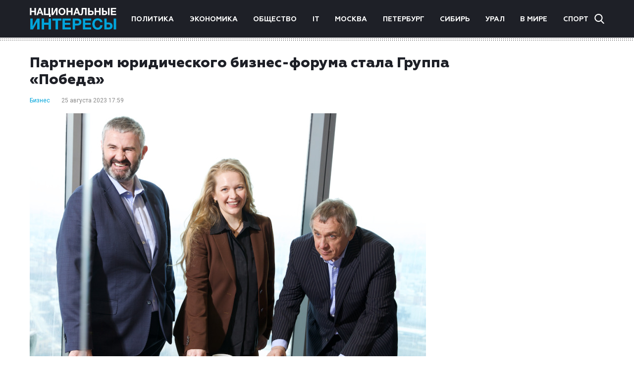

--- FILE ---
content_type: text/html; charset=UTF-8
request_url: https://niros.ru/biznes/partnerom-yuridicheskogo-biznes-foruma-stala-gruppa-pobeda.html
body_size: 9830
content:
<!DOCTYPE html>
<html lang="ru-RU">
<head>
	<meta charset="UTF-8">
	<meta name="viewport" content="width=device-width, initial-scale=1" />
	<meta http-equiv="x-ua-compatible" content="ie=edge" />
	<link href="https://fonts.googleapis.com/css?family=Roboto:300,400,700&display=swap&subset=cyrillic" rel="stylesheet">

	
	
	
	
	
		
		
	
			
	
			
		
				<style type="text/css">
			.posts-pagination {margin: 0 auto;}
.posts-pagination > a{margin: 0 20px;color: #00a5db;}
.single-content .single-category a {padding-right: 10px;}
.post-copyright {margin-top: 5px !important;color: #979899 !important;font-size: 14px !important;}
@media screen and (max-width: 760px) {
    .share-title {
        display: none !important;
    }
}		</style>
	
    <meta name='robots' content='index, follow, max-image-preview:large, max-snippet:-1, max-video-preview:-1' />

	<!-- This site is optimized with the Yoast SEO plugin v26.7 - https://yoast.com/wordpress/plugins/seo/ -->
	<title>Партнером юридического бизнес-форума стала Группа «Победа» - Национальные интересы</title>
	<link rel="canonical" href="https://niros.ru/biznes/partnerom-yuridicheskogo-biznes-foruma-stala-gruppa-pobeda.html" />
	<meta property="og:locale" content="ru_RU" />
	<meta property="og:type" content="article" />
	<meta property="og:title" content="Партнером юридического бизнес-форума стала Группа «Победа» - Национальные интересы" />
	<meta property="og:description" content="Группа «Победа» стала партнёром «Юридического бизнес-форума: лидеры и новая реальность-2023», который пройдёт Москве в отеле Арарат Парк Хаятт 30 августа 2023 года. Этот бизнес-форум открывает деловой сезон вместе с главами юридических департаментов и партнёрами юридических фирм, где будут рассмотрены актуальные вопросы менеджмента и развития юридических организаций. Группа «Победа» стремится поддерживать связь с юридическим сообществом, делиться [&hellip;]" />
	<meta property="og:url" content="https://niros.ru/biznes/partnerom-yuridicheskogo-biznes-foruma-stala-gruppa-pobeda.html" />
	<meta property="og:site_name" content="Национальные интересы" />
	<meta property="article:published_time" content="2023-08-25T14:59:41+00:00" />
	<meta property="og:image" content="https://img.niros.ru/wp-content/uploads/2023/08/25175849/foto-.jpg" />
	<meta property="og:image:width" content="800" />
	<meta property="og:image:height" content="534" />
	<meta property="og:image:type" content="image/jpeg" />
	<meta name="author" content="nat" />
	<meta name="twitter:card" content="summary_large_image" />
	<meta name="twitter:label1" content="Написано автором" />
	<meta name="twitter:data1" content="nat" />
	<meta name="twitter:label2" content="Примерное время для чтения" />
	<meta name="twitter:data2" content="1 минута" />
	<script type="application/ld+json" class="yoast-schema-graph">{"@context":"https://schema.org","@graph":[{"@type":"Article","@id":"https://niros.ru/biznes/partnerom-yuridicheskogo-biznes-foruma-stala-gruppa-pobeda.html#article","isPartOf":{"@id":"https://niros.ru/biznes/partnerom-yuridicheskogo-biznes-foruma-stala-gruppa-pobeda.html"},"author":{"name":"nat","@id":"https://niros.ru/#/schema/person/70f85413e3fe7e01701fc3eec86ffc41"},"headline":"Партнером юридического бизнес-форума стала Группа «Победа»","datePublished":"2023-08-25T14:59:41+00:00","mainEntityOfPage":{"@id":"https://niros.ru/biznes/partnerom-yuridicheskogo-biznes-foruma-stala-gruppa-pobeda.html"},"wordCount":97,"image":{"@id":"https://niros.ru/biznes/partnerom-yuridicheskogo-biznes-foruma-stala-gruppa-pobeda.html#primaryimage"},"thumbnailUrl":"https://niros.ru/wp-content/uploads/2023/08/foto-.jpg","articleSection":["Бизнес"],"inLanguage":"ru-RU"},{"@type":"WebPage","@id":"https://niros.ru/biznes/partnerom-yuridicheskogo-biznes-foruma-stala-gruppa-pobeda.html","url":"https://niros.ru/biznes/partnerom-yuridicheskogo-biznes-foruma-stala-gruppa-pobeda.html","name":"Партнером юридического бизнес-форума стала Группа «Победа» - Национальные интересы","isPartOf":{"@id":"https://niros.ru/#website"},"primaryImageOfPage":{"@id":"https://niros.ru/biznes/partnerom-yuridicheskogo-biznes-foruma-stala-gruppa-pobeda.html#primaryimage"},"image":{"@id":"https://niros.ru/biznes/partnerom-yuridicheskogo-biznes-foruma-stala-gruppa-pobeda.html#primaryimage"},"thumbnailUrl":"https://niros.ru/wp-content/uploads/2023/08/foto-.jpg","datePublished":"2023-08-25T14:59:41+00:00","author":{"@id":"https://niros.ru/#/schema/person/70f85413e3fe7e01701fc3eec86ffc41"},"breadcrumb":{"@id":"https://niros.ru/biznes/partnerom-yuridicheskogo-biznes-foruma-stala-gruppa-pobeda.html#breadcrumb"},"inLanguage":"ru-RU","potentialAction":[{"@type":"ReadAction","target":["https://niros.ru/biznes/partnerom-yuridicheskogo-biznes-foruma-stala-gruppa-pobeda.html"]}]},{"@type":"ImageObject","inLanguage":"ru-RU","@id":"https://niros.ru/biznes/partnerom-yuridicheskogo-biznes-foruma-stala-gruppa-pobeda.html#primaryimage","url":"https://niros.ru/wp-content/uploads/2023/08/foto-.jpg","contentUrl":"https://niros.ru/wp-content/uploads/2023/08/foto-.jpg","width":800,"height":534},{"@type":"BreadcrumbList","@id":"https://niros.ru/biznes/partnerom-yuridicheskogo-biznes-foruma-stala-gruppa-pobeda.html#breadcrumb","itemListElement":[{"@type":"ListItem","position":1,"name":"Home","item":"https://niros.ru/"},{"@type":"ListItem","position":2,"name":"Партнером юридического бизнес-форума стала Группа «Победа»"}]},{"@type":"WebSite","@id":"https://niros.ru/#website","url":"https://niros.ru/","name":"Национальные интересы","description":"- новости и аналитика.","potentialAction":[{"@type":"SearchAction","target":{"@type":"EntryPoint","urlTemplate":"https://niros.ru/?s={search_term_string}"},"query-input":{"@type":"PropertyValueSpecification","valueRequired":true,"valueName":"search_term_string"}}],"inLanguage":"ru-RU"},{"@type":"Person","@id":"https://niros.ru/#/schema/person/70f85413e3fe7e01701fc3eec86ffc41","name":"nat","image":{"@type":"ImageObject","inLanguage":"ru-RU","@id":"https://niros.ru/#/schema/person/image/","url":"https://secure.gravatar.com/avatar/32567c96f2eb5cd72e5ea7dda646cdd0be86d3da8ad1b384a1f1d7ebd9167ed9?s=96&d=mm&r=g","contentUrl":"https://secure.gravatar.com/avatar/32567c96f2eb5cd72e5ea7dda646cdd0be86d3da8ad1b384a1f1d7ebd9167ed9?s=96&d=mm&r=g","caption":"nat"}}]}</script>
	<!-- / Yoast SEO plugin. -->


<link rel="alternate" title="oEmbed (JSON)" type="application/json+oembed" href="https://niros.ru/wp-json/oembed/1.0/embed?url=https%3A%2F%2Fniros.ru%2Fbiznes%2Fpartnerom-yuridicheskogo-biznes-foruma-stala-gruppa-pobeda.html" />
<link rel="alternate" title="oEmbed (XML)" type="text/xml+oembed" href="https://niros.ru/wp-json/oembed/1.0/embed?url=https%3A%2F%2Fniros.ru%2Fbiznes%2Fpartnerom-yuridicheskogo-biznes-foruma-stala-gruppa-pobeda.html&#038;format=xml" />
<style id='wp-img-auto-sizes-contain-inline-css' type='text/css'>
img:is([sizes=auto i],[sizes^="auto," i]){contain-intrinsic-size:3000px 1500px}
/*# sourceURL=wp-img-auto-sizes-contain-inline-css */
</style>
<style id='wp-emoji-styles-inline-css' type='text/css'>

	img.wp-smiley, img.emoji {
		display: inline !important;
		border: none !important;
		box-shadow: none !important;
		height: 1em !important;
		width: 1em !important;
		margin: 0 0.07em !important;
		vertical-align: -0.1em !important;
		background: none !important;
		padding: 0 !important;
	}
/*# sourceURL=wp-emoji-styles-inline-css */
</style>
<style id='wp-block-library-inline-css' type='text/css'>
:root{--wp-block-synced-color:#7a00df;--wp-block-synced-color--rgb:122,0,223;--wp-bound-block-color:var(--wp-block-synced-color);--wp-editor-canvas-background:#ddd;--wp-admin-theme-color:#007cba;--wp-admin-theme-color--rgb:0,124,186;--wp-admin-theme-color-darker-10:#006ba1;--wp-admin-theme-color-darker-10--rgb:0,107,160.5;--wp-admin-theme-color-darker-20:#005a87;--wp-admin-theme-color-darker-20--rgb:0,90,135;--wp-admin-border-width-focus:2px}@media (min-resolution:192dpi){:root{--wp-admin-border-width-focus:1.5px}}.wp-element-button{cursor:pointer}:root .has-very-light-gray-background-color{background-color:#eee}:root .has-very-dark-gray-background-color{background-color:#313131}:root .has-very-light-gray-color{color:#eee}:root .has-very-dark-gray-color{color:#313131}:root .has-vivid-green-cyan-to-vivid-cyan-blue-gradient-background{background:linear-gradient(135deg,#00d084,#0693e3)}:root .has-purple-crush-gradient-background{background:linear-gradient(135deg,#34e2e4,#4721fb 50%,#ab1dfe)}:root .has-hazy-dawn-gradient-background{background:linear-gradient(135deg,#faaca8,#dad0ec)}:root .has-subdued-olive-gradient-background{background:linear-gradient(135deg,#fafae1,#67a671)}:root .has-atomic-cream-gradient-background{background:linear-gradient(135deg,#fdd79a,#004a59)}:root .has-nightshade-gradient-background{background:linear-gradient(135deg,#330968,#31cdcf)}:root .has-midnight-gradient-background{background:linear-gradient(135deg,#020381,#2874fc)}:root{--wp--preset--font-size--normal:16px;--wp--preset--font-size--huge:42px}.has-regular-font-size{font-size:1em}.has-larger-font-size{font-size:2.625em}.has-normal-font-size{font-size:var(--wp--preset--font-size--normal)}.has-huge-font-size{font-size:var(--wp--preset--font-size--huge)}.has-text-align-center{text-align:center}.has-text-align-left{text-align:left}.has-text-align-right{text-align:right}.has-fit-text{white-space:nowrap!important}#end-resizable-editor-section{display:none}.aligncenter{clear:both}.items-justified-left{justify-content:flex-start}.items-justified-center{justify-content:center}.items-justified-right{justify-content:flex-end}.items-justified-space-between{justify-content:space-between}.screen-reader-text{border:0;clip-path:inset(50%);height:1px;margin:-1px;overflow:hidden;padding:0;position:absolute;width:1px;word-wrap:normal!important}.screen-reader-text:focus{background-color:#ddd;clip-path:none;color:#444;display:block;font-size:1em;height:auto;left:5px;line-height:normal;padding:15px 23px 14px;text-decoration:none;top:5px;width:auto;z-index:100000}html :where(.has-border-color){border-style:solid}html :where([style*=border-top-color]){border-top-style:solid}html :where([style*=border-right-color]){border-right-style:solid}html :where([style*=border-bottom-color]){border-bottom-style:solid}html :where([style*=border-left-color]){border-left-style:solid}html :where([style*=border-width]){border-style:solid}html :where([style*=border-top-width]){border-top-style:solid}html :where([style*=border-right-width]){border-right-style:solid}html :where([style*=border-bottom-width]){border-bottom-style:solid}html :where([style*=border-left-width]){border-left-style:solid}html :where(img[class*=wp-image-]){height:auto;max-width:100%}:where(figure){margin:0 0 1em}html :where(.is-position-sticky){--wp-admin--admin-bar--position-offset:var(--wp-admin--admin-bar--height,0px)}@media screen and (max-width:600px){html :where(.is-position-sticky){--wp-admin--admin-bar--position-offset:0px}}

/*# sourceURL=wp-block-library-inline-css */
</style><style id='global-styles-inline-css' type='text/css'>
:root{--wp--preset--aspect-ratio--square: 1;--wp--preset--aspect-ratio--4-3: 4/3;--wp--preset--aspect-ratio--3-4: 3/4;--wp--preset--aspect-ratio--3-2: 3/2;--wp--preset--aspect-ratio--2-3: 2/3;--wp--preset--aspect-ratio--16-9: 16/9;--wp--preset--aspect-ratio--9-16: 9/16;--wp--preset--color--black: #000000;--wp--preset--color--cyan-bluish-gray: #abb8c3;--wp--preset--color--white: #ffffff;--wp--preset--color--pale-pink: #f78da7;--wp--preset--color--vivid-red: #cf2e2e;--wp--preset--color--luminous-vivid-orange: #ff6900;--wp--preset--color--luminous-vivid-amber: #fcb900;--wp--preset--color--light-green-cyan: #7bdcb5;--wp--preset--color--vivid-green-cyan: #00d084;--wp--preset--color--pale-cyan-blue: #8ed1fc;--wp--preset--color--vivid-cyan-blue: #0693e3;--wp--preset--color--vivid-purple: #9b51e0;--wp--preset--gradient--vivid-cyan-blue-to-vivid-purple: linear-gradient(135deg,rgb(6,147,227) 0%,rgb(155,81,224) 100%);--wp--preset--gradient--light-green-cyan-to-vivid-green-cyan: linear-gradient(135deg,rgb(122,220,180) 0%,rgb(0,208,130) 100%);--wp--preset--gradient--luminous-vivid-amber-to-luminous-vivid-orange: linear-gradient(135deg,rgb(252,185,0) 0%,rgb(255,105,0) 100%);--wp--preset--gradient--luminous-vivid-orange-to-vivid-red: linear-gradient(135deg,rgb(255,105,0) 0%,rgb(207,46,46) 100%);--wp--preset--gradient--very-light-gray-to-cyan-bluish-gray: linear-gradient(135deg,rgb(238,238,238) 0%,rgb(169,184,195) 100%);--wp--preset--gradient--cool-to-warm-spectrum: linear-gradient(135deg,rgb(74,234,220) 0%,rgb(151,120,209) 20%,rgb(207,42,186) 40%,rgb(238,44,130) 60%,rgb(251,105,98) 80%,rgb(254,248,76) 100%);--wp--preset--gradient--blush-light-purple: linear-gradient(135deg,rgb(255,206,236) 0%,rgb(152,150,240) 100%);--wp--preset--gradient--blush-bordeaux: linear-gradient(135deg,rgb(254,205,165) 0%,rgb(254,45,45) 50%,rgb(107,0,62) 100%);--wp--preset--gradient--luminous-dusk: linear-gradient(135deg,rgb(255,203,112) 0%,rgb(199,81,192) 50%,rgb(65,88,208) 100%);--wp--preset--gradient--pale-ocean: linear-gradient(135deg,rgb(255,245,203) 0%,rgb(182,227,212) 50%,rgb(51,167,181) 100%);--wp--preset--gradient--electric-grass: linear-gradient(135deg,rgb(202,248,128) 0%,rgb(113,206,126) 100%);--wp--preset--gradient--midnight: linear-gradient(135deg,rgb(2,3,129) 0%,rgb(40,116,252) 100%);--wp--preset--font-size--small: 13px;--wp--preset--font-size--medium: 20px;--wp--preset--font-size--large: 36px;--wp--preset--font-size--x-large: 42px;--wp--preset--spacing--20: 0.44rem;--wp--preset--spacing--30: 0.67rem;--wp--preset--spacing--40: 1rem;--wp--preset--spacing--50: 1.5rem;--wp--preset--spacing--60: 2.25rem;--wp--preset--spacing--70: 3.38rem;--wp--preset--spacing--80: 5.06rem;--wp--preset--shadow--natural: 6px 6px 9px rgba(0, 0, 0, 0.2);--wp--preset--shadow--deep: 12px 12px 50px rgba(0, 0, 0, 0.4);--wp--preset--shadow--sharp: 6px 6px 0px rgba(0, 0, 0, 0.2);--wp--preset--shadow--outlined: 6px 6px 0px -3px rgb(255, 255, 255), 6px 6px rgb(0, 0, 0);--wp--preset--shadow--crisp: 6px 6px 0px rgb(0, 0, 0);}:where(.is-layout-flex){gap: 0.5em;}:where(.is-layout-grid){gap: 0.5em;}body .is-layout-flex{display: flex;}.is-layout-flex{flex-wrap: wrap;align-items: center;}.is-layout-flex > :is(*, div){margin: 0;}body .is-layout-grid{display: grid;}.is-layout-grid > :is(*, div){margin: 0;}:where(.wp-block-columns.is-layout-flex){gap: 2em;}:where(.wp-block-columns.is-layout-grid){gap: 2em;}:where(.wp-block-post-template.is-layout-flex){gap: 1.25em;}:where(.wp-block-post-template.is-layout-grid){gap: 1.25em;}.has-black-color{color: var(--wp--preset--color--black) !important;}.has-cyan-bluish-gray-color{color: var(--wp--preset--color--cyan-bluish-gray) !important;}.has-white-color{color: var(--wp--preset--color--white) !important;}.has-pale-pink-color{color: var(--wp--preset--color--pale-pink) !important;}.has-vivid-red-color{color: var(--wp--preset--color--vivid-red) !important;}.has-luminous-vivid-orange-color{color: var(--wp--preset--color--luminous-vivid-orange) !important;}.has-luminous-vivid-amber-color{color: var(--wp--preset--color--luminous-vivid-amber) !important;}.has-light-green-cyan-color{color: var(--wp--preset--color--light-green-cyan) !important;}.has-vivid-green-cyan-color{color: var(--wp--preset--color--vivid-green-cyan) !important;}.has-pale-cyan-blue-color{color: var(--wp--preset--color--pale-cyan-blue) !important;}.has-vivid-cyan-blue-color{color: var(--wp--preset--color--vivid-cyan-blue) !important;}.has-vivid-purple-color{color: var(--wp--preset--color--vivid-purple) !important;}.has-black-background-color{background-color: var(--wp--preset--color--black) !important;}.has-cyan-bluish-gray-background-color{background-color: var(--wp--preset--color--cyan-bluish-gray) !important;}.has-white-background-color{background-color: var(--wp--preset--color--white) !important;}.has-pale-pink-background-color{background-color: var(--wp--preset--color--pale-pink) !important;}.has-vivid-red-background-color{background-color: var(--wp--preset--color--vivid-red) !important;}.has-luminous-vivid-orange-background-color{background-color: var(--wp--preset--color--luminous-vivid-orange) !important;}.has-luminous-vivid-amber-background-color{background-color: var(--wp--preset--color--luminous-vivid-amber) !important;}.has-light-green-cyan-background-color{background-color: var(--wp--preset--color--light-green-cyan) !important;}.has-vivid-green-cyan-background-color{background-color: var(--wp--preset--color--vivid-green-cyan) !important;}.has-pale-cyan-blue-background-color{background-color: var(--wp--preset--color--pale-cyan-blue) !important;}.has-vivid-cyan-blue-background-color{background-color: var(--wp--preset--color--vivid-cyan-blue) !important;}.has-vivid-purple-background-color{background-color: var(--wp--preset--color--vivid-purple) !important;}.has-black-border-color{border-color: var(--wp--preset--color--black) !important;}.has-cyan-bluish-gray-border-color{border-color: var(--wp--preset--color--cyan-bluish-gray) !important;}.has-white-border-color{border-color: var(--wp--preset--color--white) !important;}.has-pale-pink-border-color{border-color: var(--wp--preset--color--pale-pink) !important;}.has-vivid-red-border-color{border-color: var(--wp--preset--color--vivid-red) !important;}.has-luminous-vivid-orange-border-color{border-color: var(--wp--preset--color--luminous-vivid-orange) !important;}.has-luminous-vivid-amber-border-color{border-color: var(--wp--preset--color--luminous-vivid-amber) !important;}.has-light-green-cyan-border-color{border-color: var(--wp--preset--color--light-green-cyan) !important;}.has-vivid-green-cyan-border-color{border-color: var(--wp--preset--color--vivid-green-cyan) !important;}.has-pale-cyan-blue-border-color{border-color: var(--wp--preset--color--pale-cyan-blue) !important;}.has-vivid-cyan-blue-border-color{border-color: var(--wp--preset--color--vivid-cyan-blue) !important;}.has-vivid-purple-border-color{border-color: var(--wp--preset--color--vivid-purple) !important;}.has-vivid-cyan-blue-to-vivid-purple-gradient-background{background: var(--wp--preset--gradient--vivid-cyan-blue-to-vivid-purple) !important;}.has-light-green-cyan-to-vivid-green-cyan-gradient-background{background: var(--wp--preset--gradient--light-green-cyan-to-vivid-green-cyan) !important;}.has-luminous-vivid-amber-to-luminous-vivid-orange-gradient-background{background: var(--wp--preset--gradient--luminous-vivid-amber-to-luminous-vivid-orange) !important;}.has-luminous-vivid-orange-to-vivid-red-gradient-background{background: var(--wp--preset--gradient--luminous-vivid-orange-to-vivid-red) !important;}.has-very-light-gray-to-cyan-bluish-gray-gradient-background{background: var(--wp--preset--gradient--very-light-gray-to-cyan-bluish-gray) !important;}.has-cool-to-warm-spectrum-gradient-background{background: var(--wp--preset--gradient--cool-to-warm-spectrum) !important;}.has-blush-light-purple-gradient-background{background: var(--wp--preset--gradient--blush-light-purple) !important;}.has-blush-bordeaux-gradient-background{background: var(--wp--preset--gradient--blush-bordeaux) !important;}.has-luminous-dusk-gradient-background{background: var(--wp--preset--gradient--luminous-dusk) !important;}.has-pale-ocean-gradient-background{background: var(--wp--preset--gradient--pale-ocean) !important;}.has-electric-grass-gradient-background{background: var(--wp--preset--gradient--electric-grass) !important;}.has-midnight-gradient-background{background: var(--wp--preset--gradient--midnight) !important;}.has-small-font-size{font-size: var(--wp--preset--font-size--small) !important;}.has-medium-font-size{font-size: var(--wp--preset--font-size--medium) !important;}.has-large-font-size{font-size: var(--wp--preset--font-size--large) !important;}.has-x-large-font-size{font-size: var(--wp--preset--font-size--x-large) !important;}
/*# sourceURL=global-styles-inline-css */
</style>

<style id='classic-theme-styles-inline-css' type='text/css'>
/*! This file is auto-generated */
.wp-block-button__link{color:#fff;background-color:#32373c;border-radius:9999px;box-shadow:none;text-decoration:none;padding:calc(.667em + 2px) calc(1.333em + 2px);font-size:1.125em}.wp-block-file__button{background:#32373c;color:#fff;text-decoration:none}
/*# sourceURL=/wp-includes/css/classic-themes.min.css */
</style>
<link rel='stylesheet' id='niros-theme-styles-css' href='https://niros.ru/wp-content/themes/news/assets/css/styles.min.css?ver=1.0' type='text/css' media='all' />
<script type="text/javascript" src="https://niros.ru/wp-includes/js/jquery/jquery.min.js?ver=3.7.1" id="jquery-core-js"></script>
<script type="text/javascript" src="https://niros.ru/wp-includes/js/jquery/jquery-migrate.min.js?ver=3.4.1" id="jquery-migrate-js"></script>
<link rel="https://api.w.org/" href="https://niros.ru/wp-json/" /><link rel="alternate" title="JSON" type="application/json" href="https://niros.ru/wp-json/wp/v2/posts/92919" /><link rel="EditURI" type="application/rsd+xml" title="RSD" href="https://niros.ru/xmlrpc.php?rsd" />
<meta name="generator" content="WordPress 6.9" />
<link rel='shortlink' href='https://niros.ru/?p=92919' />
<link rel="icon" href="https://niros.ru/wp-content/uploads/2020/04/cropped-cropped-favicon-half-h-1-1-32x32.png" sizes="32x32" />
<link rel="icon" href="https://niros.ru/wp-content/uploads/2020/04/cropped-cropped-favicon-half-h-1-1-192x192.png" sizes="192x192" />
<link rel="apple-touch-icon" href="https://niros.ru/wp-content/uploads/2020/04/cropped-cropped-favicon-half-h-1-1-180x180.png" />
<meta name="msapplication-TileImage" content="https://niros.ru/wp-content/uploads/2020/04/cropped-cropped-favicon-half-h-1-1-270x270.png" />

	</head>

<body class="post-partnerom-yuridicheskogo-biznes-foruma-stala-gruppa-pobeda page-wrapper">
<div class="page-wrapper">

	<header class="header">
		<div class="container">

										<a href="https://niros.ru/" class="logo">
					<img src="https://niros.ru/wp-content/uploads/2019/11/logo.png" alt="Национальные интересы" />
				</a>
			
			<nav class="header-nav"><ul id="menu-glavnoe-menyu" class="menu"><li id="menu-item-59985" class="menu-item menu-item-type-taxonomy menu-item-object-category menu-item-59985"><a href="https://niros.ru/./politika">Политика</a></li>
<li id="menu-item-59986" class="menu-item menu-item-type-taxonomy menu-item-object-category menu-item-59986"><a href="https://niros.ru/./ekonomika">Экономика</a></li>
<li id="menu-item-59987" class="menu-item menu-item-type-taxonomy menu-item-object-category menu-item-59987"><a href="https://niros.ru/./obschestvo">Общество</a></li>
<li id="menu-item-59988" class="menu-item menu-item-type-taxonomy menu-item-object-category menu-item-59988"><a href="https://niros.ru/./tech">IT</a></li>
<li id="menu-item-60041" class="menu-item menu-item-type-taxonomy menu-item-object-category menu-item-60041"><a href="https://niros.ru/./moscow">Москва</a></li>
<li id="menu-item-60042" class="menu-item menu-item-type-taxonomy menu-item-object-category menu-item-60042"><a href="https://niros.ru/./saint-petersburg">Петербург</a></li>
<li id="menu-item-96283" class="menu-item menu-item-type-taxonomy menu-item-object-category menu-item-96283"><a href="https://niros.ru/./siberia">Сибирь</a></li>
<li id="menu-item-96648" class="menu-item menu-item-type-taxonomy menu-item-object-category menu-item-96648"><a href="https://niros.ru/./ural">Урал</a></li>
<li id="menu-item-59989" class="menu-item menu-item-type-taxonomy menu-item-object-category menu-item-59989"><a href="https://niros.ru/./world">В мире</a></li>
<li id="menu-item-59992" class="menu-item menu-item-type-taxonomy menu-item-object-category menu-item-59992"><a href="https://niros.ru/./sport">Спорт</a></li>
</ul></nav>
			<div class="header-search">
				<form role="search" class="header-search-field" method="get" action="https://niros.ru/">
	<input type="search" class="search-field" placeholder="Найти..." name="s" />
	<span class="header-search-close"></span>
</form>
				<div class="header-search-btn"></div>
			</div>

			<span class="header-nav-modal">
				<span></span>
				<span></span>
				<span></span>
			</span>

		</div>
	</header>


<div class="main">
	<div class="container">
		<div class="row">
			<div class="single-content col">
				<h1>Партнером юридического бизнес-форума стала Группа «Победа»</h1>
													<div class="single-category">
													<a href="https://niros.ru/./biznes">Бизнес</a>
											</div>
								<div class="single-date">25 августа 2023 17:59</div>
				<div class="single-image">
					<img width="800" height="534" src="https://niros.ru/wp-content/uploads/2023/08/foto-.jpg" class="attachment-meduim size-meduim wp-post-image" alt="" decoding="async" fetchpriority="high" />				                    </div>
				<p>Группа «Победа» стала партнёром «Юридического бизнес-форума: лидеры и новая реальность-2023», который пройдёт Москве в отеле Арарат Парк Хаятт 30 августа 2023 года.</p>
<p>Этот бизнес-форум открывает деловой сезон вместе с главами юридических департаментов и партнёрами юридических фирм, где будут рассмотрены актуальные вопросы менеджмента и развития юридических организаций.</p>
<p>Группа «Победа» стремится поддерживать связь с юридическим сообществом, делиться своими знаниями и экспертизой.</p>
<p>Один из основателей и партнёров группы, Елена Финогенова, станет спикером на 2 сессии трека «<a href="https://legalbusinessforum.ru/program/hall3/session2">Развитие (бренд-менеджмент)».</a> В фокусе внимания — персональный и корпоративный брендинг (ребрендинг и репозиционирование). Елена представит опыт брендинга на примере кейса Группы «Победа».</p>
				<div class="share">
					<div class="share-title">Поделиться:</div>
					<!-- uSocial -->
					<script async src="https://usocial.pro/usocial/usocial.js?v=6.1.4" data-script="usocial" charset="utf-8"></script>
					<div class="uSocial-Share" data-pid="10bda2228c545c399693eddccfaeed7f" data-type="share" data-options="round-rect,style1,default,absolute,horizontal,size24,eachCounter0,counter0" data-social="vk,fb,twi,ok,mail,lj,lin,tumblr,pinterest,telegram" data-mobile="vi,wa,sms"></div>
					<!-- /uSocial -->
				</div>
				<div class="other-news">
					<h3 class="title">Популярные новости</h3>
					<div class="other-news-wrapper">
																											<div class="news col">
									<a class="news-img" href="https://niros.ru/biznes/analitiki-core-xp-podveli-itogi-2025-goda-fakticheskaya-dinamika-rynka-nedvizhimosti-sovpala-s-klyuchevymi-ozhidaniyami.html">
																			</a>
																												<div class="news-category">
																							<a href="https://niros.ru/./biznes">Бизнес</a>
																					</div>
																		<div class="news-date">13:32</div>
									<a href="https://niros.ru/biznes/analitiki-core-xp-podveli-itogi-2025-goda-fakticheskaya-dinamika-rynka-nedvizhimosti-sovpala-s-klyuchevymi-ozhidaniyami.html" class="news-title">Аналитики CORE.XP подвели итоги 2025 года: фактическая динамика рынка недвижимости совпала с ключевыми ожиданиями</a>
								</div>
															<div class="news col">
									<a class="news-img" href="https://niros.ru/biznes/zanudy-bolshe-ne-nuzhny-za-kakimi-menedzherami-kompanii-budut-ohotitsya.html">
																			</a>
																												<div class="news-category">
																							<a href="https://niros.ru/./biznes">Бизнес</a>
																					</div>
																		<div class="news-date">18:16</div>
									<a href="https://niros.ru/biznes/zanudy-bolshe-ne-nuzhny-za-kakimi-menedzherami-kompanii-budut-ohotitsya.html" class="news-title">Зануды больше не нужны: за какими менеджерами компании будут охотиться</a>
								</div>
															<div class="news col">
									<a class="news-img" href="https://niros.ru/biznes/sergej-astafurov-o-faktorah-sderzhivayushhih-czifrovoj-ryvok-na-promyshlennyh-predpriyatiyah.html">
																			</a>
																												<div class="news-category">
																							<a href="https://niros.ru/./biznes">Бизнес</a>
																					</div>
																		<div class="news-date">15:34</div>
									<a href="https://niros.ru/biznes/sergej-astafurov-o-faktorah-sderzhivayushhih-czifrovoj-ryvok-na-promyshlennyh-predpriyatiyah.html" class="news-title">Сергей Астафуров о факторах, сдерживающих цифровой рывок на промышленных предприятиях</a>
								</div>
																								</div>
				</div>
			</div>
			<div class="home-b col">
	<div style="width: 100%"><div style="width:240px; margin: 0 auto;"><script async src="//pagead2.googlesyndication.com/pagead/js/adsbygoogle.js"></script><ins class="adsbygoogle" style="display:inline-block;width:240px;height:400px;" data-ad-client="ca-pub-5458004675643844" data-ad-slot="7646319613"></ins><script>(adsbygoogle = window.adsbygoogle || []).push({});</script></div></div></div>
		</div>
	</div>
</div>


<footer class="footer">
		<div class="container">
			<div class="copy">
				<p>© Национальные интересы, 2019. Все права защищены.</p>
			</div>
			<nav class="footer-nav"><ul id="menu-futer-menyu" class="menu"><li id="menu-item-59980" class="menu-item menu-item-type-taxonomy menu-item-object-category menu-item-59980"><a href="https://niros.ru/./politika">Политика</a></li>
<li id="menu-item-59993" class="menu-item menu-item-type-taxonomy menu-item-object-category menu-item-59993"><a href="https://niros.ru/./ekonomika">Экономика</a></li>
<li id="menu-item-59994" class="menu-item menu-item-type-taxonomy menu-item-object-category menu-item-59994"><a href="https://niros.ru/./obschestvo">Общество</a></li>
<li id="menu-item-59995" class="menu-item menu-item-type-taxonomy menu-item-object-category menu-item-59995"><a href="https://niros.ru/./tech">IT</a></li>
<li id="menu-item-60037" class="menu-item menu-item-type-taxonomy menu-item-object-category menu-item-60037"><a href="https://niros.ru/./moscow">Москва</a></li>
<li id="menu-item-60038" class="menu-item menu-item-type-taxonomy menu-item-object-category menu-item-60038"><a href="https://niros.ru/./saint-petersburg">Петербург</a></li>
<li id="menu-item-59996" class="menu-item menu-item-type-taxonomy menu-item-object-category menu-item-59996"><a href="https://niros.ru/./world">В мире</a></li>
<li id="menu-item-59997" class="menu-item menu-item-type-taxonomy menu-item-object-category menu-item-59997"><a href="https://niros.ru/./kultura">Культура</a></li>
<li id="menu-item-60000" class="menu-item menu-item-type-taxonomy menu-item-object-category menu-item-60000"><a href="https://niros.ru/./other">Другие новости</a></li>
<li id="menu-item-59999" class="menu-item menu-item-type-taxonomy menu-item-object-category menu-item-59999"><a href="https://niros.ru/./sport">Спорт</a></li>
</ul></nav>			<div class="row">
				<div class="footer-left col">
					<p>Электронное периодическое издание «Национальные интересы» . email: contact(сoбaчка)niros.ru</p>
				</div>
				<div class="footer-right col">
					<p>В России признаны экстремистскими и запрещены организации ФБК (Фонд борьбы с коррупцией, признан иноагентом), Штабы Навального, «Национал-большевистская партия», «Свидетели Иеговы», «Армия воли народа», «Русский общенациональный союз», «Движение против нелегальной иммиграции», «Правый сектор», УНА-УНСО, УПА, «Тризуб им. Степана Бандеры», «Мизантропик дивижн», «Меджлис крымскотатарского народа», движение «Артподготовка», общероссийская политическая партия «Воля», АУЕ. Признаны террористическими и запрещены: «Движение Талибан», «Имарат Кавказ», «Исламское государство» (ИГ, ИГИЛ), Джебхад-ан-Нусра, «АУМ Синрике», «Братья-мусульмане», «Аль-Каида в странах исламского Магриба», "Сеть". В РФ признана нежелательной деятельность "Открытой России".</p>
				</div>
			</div>
		</div>
	</footer>

</div>
<script type="speculationrules">
{"prefetch":[{"source":"document","where":{"and":[{"href_matches":"/*"},{"not":{"href_matches":["/wp-*.php","/wp-admin/*","/wp-content/uploads/*","/wp-content/*","/wp-content/plugins/*","/wp-content/themes/news/*","/*\\?(.+)"]}},{"not":{"selector_matches":"a[rel~=\"nofollow\"]"}},{"not":{"selector_matches":".no-prefetch, .no-prefetch a"}}]},"eagerness":"conservative"}]}
</script>
					<script type="text/javascript" src="https://niros.ru/wp-content/themes/news/assets/js/scripts.min.js?ver=1.0" id="niros-theme-scripts-js"></script>
<script id="wp-emoji-settings" type="application/json">
{"baseUrl":"https://s.w.org/images/core/emoji/17.0.2/72x72/","ext":".png","svgUrl":false,"svgExt":".svg","source":{"concatemoji":"https://niros.ru/wp-includes/js/wp-emoji-release.min.js?ver=6.9"}}
</script>
<script type="module">
/* <![CDATA[ */
/*! This file is auto-generated */
const a=JSON.parse(document.getElementById("wp-emoji-settings").textContent),o=(window._wpemojiSettings=a,"wpEmojiSettingsSupports"),s=["flag","emoji"];function i(e){try{var t={supportTests:e,timestamp:(new Date).valueOf()};sessionStorage.setItem(o,JSON.stringify(t))}catch(e){}}function c(e,t,n){e.clearRect(0,0,e.canvas.width,e.canvas.height),e.fillText(t,0,0);t=new Uint32Array(e.getImageData(0,0,e.canvas.width,e.canvas.height).data);e.clearRect(0,0,e.canvas.width,e.canvas.height),e.fillText(n,0,0);const a=new Uint32Array(e.getImageData(0,0,e.canvas.width,e.canvas.height).data);return t.every((e,t)=>e===a[t])}function p(e,t){e.clearRect(0,0,e.canvas.width,e.canvas.height),e.fillText(t,0,0);var n=e.getImageData(16,16,1,1);for(let e=0;e<n.data.length;e++)if(0!==n.data[e])return!1;return!0}function u(e,t,n,a){switch(t){case"flag":return n(e,"\ud83c\udff3\ufe0f\u200d\u26a7\ufe0f","\ud83c\udff3\ufe0f\u200b\u26a7\ufe0f")?!1:!n(e,"\ud83c\udde8\ud83c\uddf6","\ud83c\udde8\u200b\ud83c\uddf6")&&!n(e,"\ud83c\udff4\udb40\udc67\udb40\udc62\udb40\udc65\udb40\udc6e\udb40\udc67\udb40\udc7f","\ud83c\udff4\u200b\udb40\udc67\u200b\udb40\udc62\u200b\udb40\udc65\u200b\udb40\udc6e\u200b\udb40\udc67\u200b\udb40\udc7f");case"emoji":return!a(e,"\ud83e\u1fac8")}return!1}function f(e,t,n,a){let r;const o=(r="undefined"!=typeof WorkerGlobalScope&&self instanceof WorkerGlobalScope?new OffscreenCanvas(300,150):document.createElement("canvas")).getContext("2d",{willReadFrequently:!0}),s=(o.textBaseline="top",o.font="600 32px Arial",{});return e.forEach(e=>{s[e]=t(o,e,n,a)}),s}function r(e){var t=document.createElement("script");t.src=e,t.defer=!0,document.head.appendChild(t)}a.supports={everything:!0,everythingExceptFlag:!0},new Promise(t=>{let n=function(){try{var e=JSON.parse(sessionStorage.getItem(o));if("object"==typeof e&&"number"==typeof e.timestamp&&(new Date).valueOf()<e.timestamp+604800&&"object"==typeof e.supportTests)return e.supportTests}catch(e){}return null}();if(!n){if("undefined"!=typeof Worker&&"undefined"!=typeof OffscreenCanvas&&"undefined"!=typeof URL&&URL.createObjectURL&&"undefined"!=typeof Blob)try{var e="postMessage("+f.toString()+"("+[JSON.stringify(s),u.toString(),c.toString(),p.toString()].join(",")+"));",a=new Blob([e],{type:"text/javascript"});const r=new Worker(URL.createObjectURL(a),{name:"wpTestEmojiSupports"});return void(r.onmessage=e=>{i(n=e.data),r.terminate(),t(n)})}catch(e){}i(n=f(s,u,c,p))}t(n)}).then(e=>{for(const n in e)a.supports[n]=e[n],a.supports.everything=a.supports.everything&&a.supports[n],"flag"!==n&&(a.supports.everythingExceptFlag=a.supports.everythingExceptFlag&&a.supports[n]);var t;a.supports.everythingExceptFlag=a.supports.everythingExceptFlag&&!a.supports.flag,a.supports.everything||((t=a.source||{}).concatemoji?r(t.concatemoji):t.wpemoji&&t.twemoji&&(r(t.twemoji),r(t.wpemoji)))});
//# sourceURL=https://niros.ru/wp-includes/js/wp-emoji-loader.min.js
/* ]]> */
</script>
</body>
</html>

--- FILE ---
content_type: text/html; charset=utf-8
request_url: https://www.google.com/recaptcha/api2/aframe
body_size: 267
content:
<!DOCTYPE HTML><html><head><meta http-equiv="content-type" content="text/html; charset=UTF-8"></head><body><script nonce="D8be-JdEt6yT3zTzsz8OjQ">/** Anti-fraud and anti-abuse applications only. See google.com/recaptcha */ try{var clients={'sodar':'https://pagead2.googlesyndication.com/pagead/sodar?'};window.addEventListener("message",function(a){try{if(a.source===window.parent){var b=JSON.parse(a.data);var c=clients[b['id']];if(c){var d=document.createElement('img');d.src=c+b['params']+'&rc='+(localStorage.getItem("rc::a")?sessionStorage.getItem("rc::b"):"");window.document.body.appendChild(d);sessionStorage.setItem("rc::e",parseInt(sessionStorage.getItem("rc::e")||0)+1);localStorage.setItem("rc::h",'1769039114949');}}}catch(b){}});window.parent.postMessage("_grecaptcha_ready", "*");}catch(b){}</script></body></html>